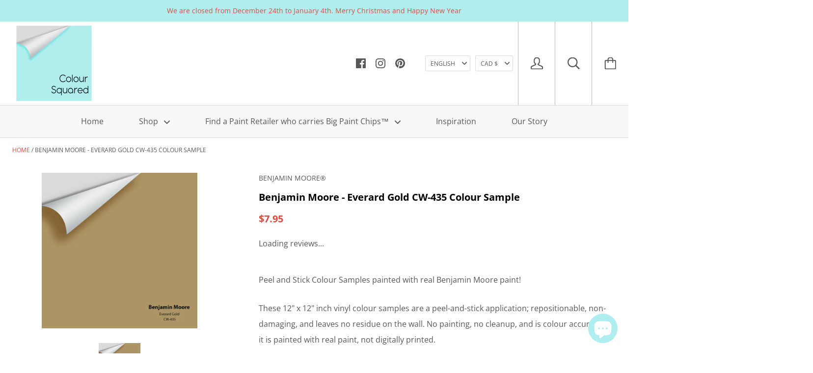

--- FILE ---
content_type: text/html; charset=utf-8
request_url: https://www.coloursquared.com/recommendations/products?section_id=product-recommendations&limit=4&product_id=7670836166850
body_size: 706
content:
<div id="shopify-section-product-recommendations" class="shopify-section shopify-section__product-recommendations">
  <aside class="section section--padded product-recommendations" data-product-id="7670836166850" data-use-recommendations="true">
    <div class="inner">
      
        <h3 class="section__title">Recommended products</h3>
      

      <div class="grid grid--gallery grid--center grid--middle">


<div class="collection__item product-item  grid__cell 1/2 1/3--handheld 1/4--lap-and-up">
  <div class="product-item__inner">
    <div class="product-item__labels">
      

      
        
      
        
      

      
    </div>

    <a href="/products/benjamin-moore-everard-coffee-cw-150-colour-sample?pr_prod_strat=e5_desc&pr_rec_id=49a7e651c&pr_rec_pid=7669997895874&pr_ref_pid=7670836166850&pr_seq=uniform" class="product-item__image">
      <div class="product-item__image-wrapper">

        <div class="aspect-ratio" style="padding-bottom: 100.0%">
          <img class="lazyload image--fade-in" data-sizes="auto" data-src="//www.coloursquared.com/cdn/shop/files/BPC-EverardCoffeeCW-150-Labelled_{width}x.jpg?v=1729788654" data-widths="[200,300,400,600,800,900,1000]" alt="Benjamin Moore - Everard Coffee CW-150  Colour Sample">

          <noscript>
            <img src="//www.coloursquared.com/cdn/shop/files/BPC-EverardCoffeeCW-150-Labelled_600x.jpg?v=1729788654" alt="Benjamin Moore - Everard Coffee CW-150  Colour Sample">
          </noscript>
        </div>
      </div>
    </a>

    <div class="product-item__info">
      

      <h2 class="product-item__title">
        <a href="/products/benjamin-moore-everard-coffee-cw-150-colour-sample?pr_prod_strat=e5_desc&pr_rec_id=49a7e651c&pr_rec_pid=7669997895874&pr_ref_pid=7670836166850&pr_seq=uniform">Benjamin Moore - Everard Coffee CW-150  Colour Sample</a>
      </h2>

  <!-- "snippets/judgeme_widgets.liquid" was not rendered, the associated app was uninstalled -->



      
        <span class="product-item__price" data-money-convertible><span class=money>$7.95</span></span>
      
</div>
  </div>
</div>


<div class="collection__item product-item  grid__cell 1/2 1/3--handheld 1/4--lap-and-up">
  <div class="product-item__inner">
    <div class="product-item__labels">
      

      
        
      
        
      

      
    </div>

    <a href="/products/benjamin-moore-moir-gold-cw-280-colour-sample?pr_prod_strat=e5_desc&pr_rec_id=49a7e651c&pr_rec_pid=7670025945282&pr_ref_pid=7670836166850&pr_seq=uniform" class="product-item__image">
      <div class="product-item__image-wrapper">

        <div class="aspect-ratio" style="padding-bottom: 100.0%">
          <img class="lazyload image--fade-in" data-sizes="auto" data-src="//www.coloursquared.com/cdn/shop/files/BPC-MoirGoldCW-280-Labelled_{width}x.jpg?v=1729788641" data-widths="[200,300,400,600,800,900,1000]" alt="Benjamin Moore - Moir Gold CW-280 Colour Sample">

          <noscript>
            <img src="//www.coloursquared.com/cdn/shop/files/BPC-MoirGoldCW-280-Labelled_600x.jpg?v=1729788641" alt="Benjamin Moore - Moir Gold CW-280 Colour Sample">
          </noscript>
        </div>
      </div>
    </a>

    <div class="product-item__info">
      

      <h2 class="product-item__title">
        <a href="/products/benjamin-moore-moir-gold-cw-280-colour-sample?pr_prod_strat=e5_desc&pr_rec_id=49a7e651c&pr_rec_pid=7670025945282&pr_ref_pid=7670836166850&pr_seq=uniform">Benjamin Moore - Moir Gold CW-280 Colour Sample</a>
      </h2>

  <!-- "snippets/judgeme_widgets.liquid" was not rendered, the associated app was uninstalled -->



      
        <span class="product-item__price" data-money-convertible><span class=money>$7.95</span></span>
      
</div>
  </div>
</div>


<div class="collection__item product-item  grid__cell 1/2 1/3--handheld 1/4--lap-and-up">
  <div class="product-item__inner">
    <div class="product-item__labels">
      

      
        
      
        
      

      
    </div>

    <a href="/products/benjamin-moore-everard-blue-cw-575-colour-sample?pr_prod_strat=e5_desc&pr_rec_id=49a7e651c&pr_rec_pid=7671874912450&pr_ref_pid=7670836166850&pr_seq=uniform" class="product-item__image">
      <div class="product-item__image-wrapper">

        <div class="aspect-ratio" style="padding-bottom: 100.0%">
          <img class="lazyload image--fade-in" data-sizes="auto" data-src="//www.coloursquared.com/cdn/shop/files/BPC-EverardBlueCW-575-Labelled_{width}x.jpg?v=1729788671" data-widths="[200,300,400,600,800,900,1000]" alt="Benjamin Moore - Everard Blue CW-575 Colour Sample">

          <noscript>
            <img src="//www.coloursquared.com/cdn/shop/files/BPC-EverardBlueCW-575-Labelled_600x.jpg?v=1729788671" alt="Benjamin Moore - Everard Blue CW-575 Colour Sample">
          </noscript>
        </div>
      </div>
    </a>

    <div class="product-item__info">
      

      <h2 class="product-item__title">
        <a href="/products/benjamin-moore-everard-blue-cw-575-colour-sample?pr_prod_strat=e5_desc&pr_rec_id=49a7e651c&pr_rec_pid=7671874912450&pr_ref_pid=7670836166850&pr_seq=uniform">Benjamin Moore - Everard Blue CW-575 Colour Sample</a>
      </h2>

  <!-- "snippets/judgeme_widgets.liquid" was not rendered, the associated app was uninstalled -->



      
        <span class="product-item__price" data-money-convertible><span class=money>$7.95</span></span>
      
</div>
  </div>
</div>


<div class="collection__item product-item  grid__cell 1/2 1/3--handheld 1/4--lap-and-up">
  <div class="product-item__inner">
    <div class="product-item__labels">
      

      
        
      
        
      

      
    </div>

    <a href="/products/benjamin-moore-scrivener-gold-cw-430-colour-sample?pr_prod_strat=e5_desc&pr_rec_id=49a7e651c&pr_rec_pid=7670833709250&pr_ref_pid=7670836166850&pr_seq=uniform" class="product-item__image">
      <div class="product-item__image-wrapper">

        <div class="aspect-ratio" style="padding-bottom: 100.0%">
          <img class="lazyload image--fade-in" data-sizes="auto" data-src="//www.coloursquared.com/cdn/shop/files/BPC-ScrivenerGoldCW-430-Labelled_{width}x.jpg?v=1729788651" data-widths="[200,300,400,600,800,900,1000]" alt="Benjamin Moore - Scrivener Gold CW-430 Colour Sample">

          <noscript>
            <img src="//www.coloursquared.com/cdn/shop/files/BPC-ScrivenerGoldCW-430-Labelled_600x.jpg?v=1729788651" alt="Benjamin Moore - Scrivener Gold CW-430 Colour Sample">
          </noscript>
        </div>
      </div>
    </a>

    <div class="product-item__info">
      

      <h2 class="product-item__title">
        <a href="/products/benjamin-moore-scrivener-gold-cw-430-colour-sample?pr_prod_strat=e5_desc&pr_rec_id=49a7e651c&pr_rec_pid=7670833709250&pr_ref_pid=7670836166850&pr_seq=uniform">Benjamin Moore - Scrivener Gold CW-430 Colour Sample</a>
      </h2>

  <!-- "snippets/judgeme_widgets.liquid" was not rendered, the associated app was uninstalled -->



      
        <span class="product-item__price" data-money-convertible><span class=money>$7.95</span></span>
      
</div>
  </div>
</div>

</div>
    </div>
  </aside>


</div>